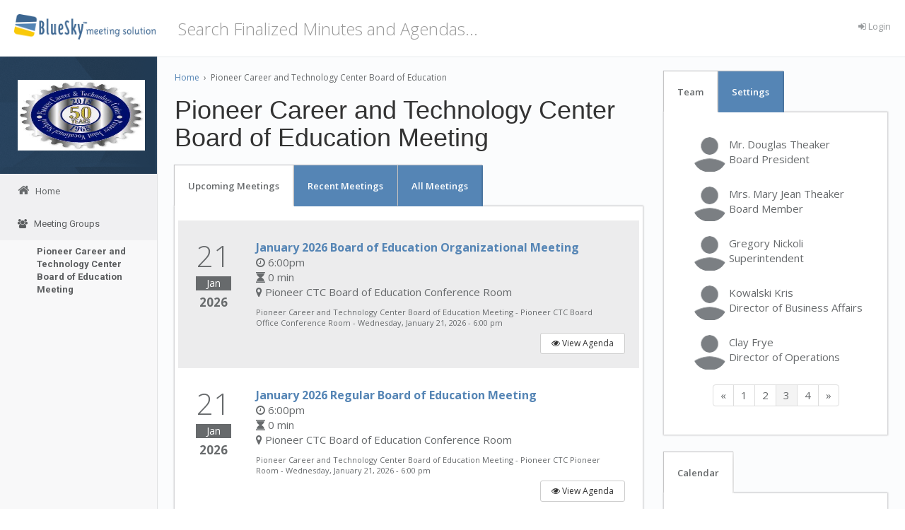

--- FILE ---
content_type: text/html; charset=utf-8
request_url: https://pctc.blueskymeeting.com/meeting_groups/153?mgp_page=3&pm_page=2&rc_page=28
body_size: 31957
content:
<!DOCTYPE html>
<html lang='en'>
<head>
<meta charset='utf-8'>
<meta content='IE=edge' http-equiv='X-UA-Compatible'>
<meta content='width=device-width, initial-scale=1, maximum-scale=1, user-scalable=no' name='viewport'>
<title>Pioneer Career and Technology Center Board of Education Meeting | BlueSky Meeting Solution</title>
<meta name="csrf-param" content="authenticity_token" />
<meta name="csrf-token" content="W2kBNwHaOCQRD7pUdaQEiMLAqtQlCl2K2IL5e5zILSozpl2avut8D6+Uz0fRxXUb2Eevp3lE3Rwa+lOAQez+Zw==" />
<link rel="stylesheet" media="all" href="/assets/application-429aa9c8d7ffcd6e4140f591f682d1a88b2321b15c8e4e3639c083363e0915b5.css" />
<script src="/assets/application-83c57c40a8ef34dd51e74ecde3a86f4f84ae8d78047b34901acde58ce6ec9787.js"></script>
<script src='https://js.stripe.com/v3/' type='text/javascript'></script>
<meta name='stripe-publishable-key' value='pk_live_mCTjHOU4fuax756ouPZNMLk1'>

<script type="text/javascript">
    window.heap=window.heap||[],heap.load=function(e,t){window.heap.appid=e,window.heap.config=t=t||{};var r=t.forceSSL||"https:"===document.location.protocol,a=document.createElement("script");a.type="text/javascript",a.async=!0,a.src=(r?"https:":"http:")+"//cdn.heapanalytics.com/js/heap-"+e+".js";var n=document.getElementsByTagName("script")[0];n.parentNode.insertBefore(a,n);for(var o=function(e){return function(){heap.push([e].concat(Array.prototype.slice.call(arguments,0)))}},p=["addEventProperties","addUserProperties","clearEventProperties","identify","removeEventProperty","setEventProperties","track","unsetEventProperty"],c=0;c<p.length;c++)heap[p[c]]=o(p[c])};
    heap.load("1726330789");

</script>

</head>
<body class='fixed-sidebar meeting_groups_show'>


<div id='wrapper'>
<noscript>
<div class='admin-alert alert alert-danger text-center'>
You are using a browser that does not support JavaScript. For an optimial BlueSky experience, please upgrade your browser.
</div>
</noscript>



<nav class='navbar-default navbar-static-side' role='navigation'>
<div class='sidebar-collapse'>
<a class='close-canvas-menu'>
<i class='fa fa-times'></i>
</a>
<ul class='nav metismenu' id='side-menu'>
<li class='nav-header text-center'>
<img alt="Pioneer Career and Technology Center Logo" class="site-logo" src="https://s3.amazonaws.com/uploads.blueskymeeting.com/sites/51/logo/smaller_50th_logo.jpg?X-Amz-Expires=600&amp;X-Amz-Date=20260121T211851Z&amp;X-Amz-Algorithm=AWS4-HMAC-SHA256&amp;X-Amz-Credential=AKIASDALE6H2IUZISITT/20260121/us-east-1/s3/aws4_request&amp;X-Amz-SignedHeaders=host&amp;X-Amz-Signature=356baea59b521d78fbe76404895396ec27e72c85c84f5187140f1d9493f6c84a" />
</li>
<li class='home-link menu-item no-hide'>
<a class='home-link no-hide' href='/'>
<i class="fa fa-home"></i>
<span class='nav-label'>Home</span>
</a>
</li>
<li class='active no-hide'>
<a href='#'>
<i class="fa fa-users"></i>
<span class='nav-label'>Meeting Groups</span>
</a>
<ul class='nav nav-second-level'>
<li class='menu-item active'>
<a href="/meeting_groups/153">Pioneer Career and Technology Center Board of Education Meeting</a>
</li>
<li>
<a href='index.html'></a>
</li>
</ul>
</li>
</ul>
</div>
</nav>

<nav class='navbar navbar-fixed-top white-bg' role='navigation' style='margin-bottom: 0'>
<div class='top-nav-wrapper'>
<div class='logo'>
<a href="/"><div class='hidden-xs hidden-sm hidden-md'><img src="/assets/bluesky-logo-2d897a86ed7bbeb21c308906f12025019bf60a8795450de73bcf20c32d2d71de.png" alt="Bluesky logo" /></div>
<div class='visible-xs visible-sm visible-md'>
<img class="mobile-logo" src="/assets/bluesky-logo-mobile-80c5e747e7b9019ef0beb49fb3a67beac0c674068dd2398d4be1a4183f66ff91.png" alt="Bluesky logo mobile" />
<br>
<span>
Pioneer Career and Technology Center
</span>
</div>
</a></div>
<div class='navbar-header'>
<a class="navbar-minimalize minimalize-styl-2 btn btn-primary visible-xs visible-sm visible-md" href="#"><i class='fa fa-bars'></i>
</a><div class='visible-lg'>
<form action='/search' class='search navbar-form-custom' method='get' role='Search'>
<div class='form-group'>
<input autocomplete='off' class='top-search form-control' name='filterrific[search_query]' placeholder='Search Finalized Minutes and Agendas...' type='text'>
</div>
</form>

</div>
</div>
<ul class='nav navbar-top-links navbar-right'>
<li>
<a href="/login"><i class="fa fa-sign-in"></i> Login
</a></li>
</ul>
</div>
<div class='top-sub-nav visible-xs visible-sm visible-md'>
<form action='/search' class='search navbar-form-custom' method='get' role='Search'>
<div class='form-group'>
<input autocomplete='off' class='top-search form-control' name='filterrific[search_query]' placeholder='Search Finalized Minutes and Agendas...' type='text'>
</div>
</form>

<ul class='nav navbar-top-links navbar-right'>
<li class='dropdown'>
<a class="calendar-dropdown" href="#"><i class="fa fa-calendar"></i>
</a><ul class='dropdown-menu dropdown-messages'>
<li>
<div class='calendar' data-event-feed='/account/homepage_events_feed' id='event_calendar_header'></div>
</li>
</ul>
</li>
<li>
<a class="account_settings right-sidebar-toggle" href="#"><i class="fa fa-bars"></i>
</a></li>
</ul>
</div>
</nav>

<div class='gray-bg' id='page-wrapper'>
<div class='row border-bottom'></div>
<div class='wrapper wrapper-content animated'>
<div class='row'>
<div class='col-lg-8' id='main_content'>
<div class='row'>
<div class='col-lg-12'>
<div class='row'>
<div class='col-xs-8'>
<div class="breadcrumbs"><a href="/">Home</a>&nbsp; &rsaquo; &nbsp;<span class="current">Pioneer Career and Technology Center Board of Education </span></div>
</div>
<div class='col-xs-4 text-right'>

</div>
</div>
</div>
</div>
<div class='row'>
<div class='col-lg-12'>
<h1 class='pull-left'>
Pioneer Career and Technology Center Board of Education Meeting
</h1>
</div>
</div>
<div class='row'>
<div class='col-md-12'>

<div class='tabs-container'>
<ul class='nav nav-tabs'>
<li class='active'>
<a data-toggle="tab" href="#upcoming">Upcoming Meetings</a>
</li>
<li class=''>
<a data-toggle="tab" href="#recent">Recent Meetings</a>
</li>
<li class=''>
<a data-toggle="tab" href="#all">All Meetings</a>
</li>
</ul>
<div class='clearfix'></div>
<div class='tab-content'>
<div class='tab-pane active' id='upcoming'>
<div class='panel-body meeting-list'>
<div class='meeting-row odd row'>
<div class='meeting-date hidden-xs hidden-sm'>
<div class='meeting_day text-center'>
21
</div>
<div class='meeting_month text-center'>
Jan
</div>
<div class='meeting_year text-center'>
2026
</div>
</div>
<div class='meeting-details'>
<div class='meeting_title'>
<a class="" href="/meetings/9312">January 2026 Board of Education Organizational Meeting</a>
</div>
<div class='meeting_date visible-xs visible-sm'>
<i class="fa fa-calendar"></i>
Wednesday, January 21, 2026
</div>
<div class='meeting_time'>
<i class="fa fa-clock-o"></i>
6:00pm
</div>
<div class='meeting_duration'>
<i class="fa fa-hourglass"></i>
0 min
</div>
<div class='meeting_location'>
<i class="fa fa-map-marker"></i>
Pioneer CTC  Board of Education Conference Room
</div>
<div class='meeting_purpose'>
Pioneer Career and Technology Center Board of Education Meeting - Pioneer CTC Board Office Conference Room - Wednesday, January 21, 2026  - 6:00 pm
</div>
</div>
<div class='text-center pull-right meeting-details-buttons'>
<a class="btn btn-sm btn-w-m btn-default view-meeting-link meeting-details-button" href="/meetings/9312"><i class="fa fa-eye"></i>&nbsp;View Agenda</a>


</div>
</div>
<div class='even meeting-row row'>
<div class='meeting-date hidden-xs hidden-sm'>
<div class='meeting_day text-center'>
21
</div>
<div class='meeting_month text-center'>
Jan
</div>
<div class='meeting_year text-center'>
2026
</div>
</div>
<div class='meeting-details'>
<div class='meeting_title'>
<a class="" href="/meetings/9316">January 2026 Regular Board of Education Meeting</a>
</div>
<div class='meeting_date visible-xs visible-sm'>
<i class="fa fa-calendar"></i>
Wednesday, January 21, 2026
</div>
<div class='meeting_time'>
<i class="fa fa-clock-o"></i>
6:00pm
</div>
<div class='meeting_duration'>
<i class="fa fa-hourglass"></i>
0 min
</div>
<div class='meeting_location'>
<i class="fa fa-map-marker"></i>
Pioneer CTC  Board of Education Conference Room
</div>
<div class='meeting_purpose'>
Pioneer Career and Technology Center Board of Education Meeting - Pioneer CTC Pioneer Room - Wednesday, January 21, 2026 - 6:00 pm
</div>
</div>
<div class='text-center pull-right meeting-details-buttons'>
<a class="btn btn-sm btn-w-m btn-default view-meeting-link meeting-details-button" href="/meetings/9316"><i class="fa fa-eye"></i>&nbsp;View Agenda</a>


</div>
</div>
<div class='meeting-row odd row'>
<div class='meeting-date hidden-xs hidden-sm'>
<div class='meeting_day text-center'>
15
</div>
<div class='meeting_month text-center'>
Apr
</div>
<div class='meeting_year text-center'>
2026
</div>
</div>
<div class='meeting-details'>
<div class='meeting_title'>
February 2026 Regular Board of Education Meeting
</div>
<div class='meeting_date visible-xs visible-sm'>
<i class="fa fa-calendar"></i>
Wednesday, April 15, 2026
</div>
<div class='meeting_time'>
<i class="fa fa-clock-o"></i>
6:00pm
</div>
<div class='meeting_duration'>
<i class="fa fa-hourglass"></i>
0 min
</div>
<div class='meeting_location'>
<i class="fa fa-map-marker"></i>
Pioneer CTC  Board of Education Conference Room
</div>
<div class='meeting_purpose'>
Pioneer Career and Technology Center Board of Education Meeting - Pioneer CTC Pioneer Room - Monday, February 16, 2026 - 6:00 pm
</div>
</div>
<div class='text-center pull-right meeting-details-buttons'>



</div>
</div>
<div class='paginator col-md-12 text-center'>
<div class="pagination-container text-center"></div>
</div>

</div>
</div>
<div class='tab-pane' id='recent'>
<div class='panel-body meeting-list'>
<div class='even meeting-row row'>
<div class='meeting-date hidden-xs hidden-sm'>
<div class='meeting_day text-center'>
21
</div>
<div class='meeting_month text-center'>
Sep
</div>
<div class='meeting_year text-center'>
2015
</div>
</div>
<div class='meeting-details'>
<div class='meeting_title'>
<a class="" href="/meetings/3045">Pioneer Career and Technology Center Board of Education  Meeting</a>
</div>
<div class='meeting_date visible-xs visible-sm'>
<i class="fa fa-calendar"></i>
Monday, September 21, 2015
</div>
<div class='meeting_time'>
<i class="fa fa-clock-o"></i>
6:15pm
</div>
<div class='meeting_duration'>
<i class="fa fa-hourglass"></i>
0 min
</div>
<div class='meeting_location'>
<i class="fa fa-map-marker"></i>
Kehoe Center, Room 164
</div>
<div class='meeting_purpose'>
RECORD OF PROCEEDINGS 
Minutes of the PIONEER CAREER AND TECHNOLOGY CENTER BOARD OF EDUCATION MEETING
Held: at Kehoe Center, Room 164, Shelby Ohio; 6:15 pm - Tour of RAMTEC &amp; Machine Shop
7:00 pm - September Board Meeting

</div>
</div>
<div class='text-center pull-right meeting-details-buttons'>
<a class="btn btn-sm btn-w-m btn-default view-meeting-link meeting-details-button" href="/meetings/3045"><i class="fa fa-eye"></i>&nbsp;View Agenda</a>
</div>
</div>
<div class='meeting-row odd row'>
<div class='meeting-date hidden-xs hidden-sm'>
<div class='meeting_day text-center'>
17
</div>
<div class='meeting_month text-center'>
Aug
</div>
<div class='meeting_year text-center'>
2015
</div>
</div>
<div class='meeting-details'>
<div class='meeting_title'>
<a class="" href="/meetings/3043">Pioneer Career and Technology Center Board of Education  Meeting</a>
</div>
<div class='meeting_date visible-xs visible-sm'>
<i class="fa fa-calendar"></i>
Monday, August 17, 2015
</div>
<div class='meeting_time'>
<i class="fa fa-clock-o"></i>
7:00pm
</div>
<div class='meeting_duration'>
<i class="fa fa-hourglass"></i>
0 min
</div>
<div class='meeting_location'>
<i class="fa fa-map-marker"></i>
Board Office Conference Room
</div>
<div class='meeting_purpose'>
RECORD OF PROCEEDINGS:
Minutes of the PIONEER CAREER AND TECHNOLOGY CENTER BOARD OF EDUCATION MEETING
HELD:  Monday, August 17, 2015
Walk Thru - Tour of Pioneer Building - 6:15 pm
Meeting begins at 7:00 pm
</div>
</div>
<div class='text-center pull-right meeting-details-buttons'>
<a class="btn btn-sm btn-w-m btn-default view-meeting-link meeting-details-button" href="/meetings/3043"><i class="fa fa-eye"></i>&nbsp;View Agenda</a>
</div>
</div>
<div class='even meeting-row row'>
<div class='meeting-date hidden-xs hidden-sm'>
<div class='meeting_day text-center'>
20
</div>
<div class='meeting_month text-center'>
Jul
</div>
<div class='meeting_year text-center'>
2015
</div>
</div>
<div class='meeting-details'>
<div class='meeting_title'>
<a class="" href="/meetings/3042">Pioneer Career and Technology Center Board of Education  Meeting</a>
</div>
<div class='meeting_date visible-xs visible-sm'>
<i class="fa fa-calendar"></i>
Monday, July 20, 2015
</div>
<div class='meeting_time'>
<i class="fa fa-clock-o"></i>
7:00pm
</div>
<div class='meeting_duration'>
<i class="fa fa-hourglass"></i>
0 min
</div>
<div class='meeting_location'>
<i class="fa fa-map-marker"></i>
Board Office Conference Room
</div>
<div class='meeting_purpose'>
RECORD OF PROCEEDINGS:
Minutes of the PIONEER CAREER AND TECHNOLOGY CENTER BOARD OF EDUCATION MEETING
HELD:  Monday, July 20, 2015
7:00 pm
</div>
</div>
<div class='text-center pull-right meeting-details-buttons'>
<a class="btn btn-sm btn-w-m btn-default view-meeting-link meeting-details-button" href="/meetings/3042"><i class="fa fa-eye"></i>&nbsp;View Agenda</a>
</div>
</div>
<div class='meeting-row odd row'>
<div class='meeting-date hidden-xs hidden-sm'>
<div class='meeting_day text-center'>
15
</div>
<div class='meeting_month text-center'>
Jun
</div>
<div class='meeting_year text-center'>
2015
</div>
</div>
<div class='meeting-details'>
<div class='meeting_title'>
<a class="" href="/meetings/3038">Pioneer Career and Technology Center Board of Education  Meeting</a>
</div>
<div class='meeting_date visible-xs visible-sm'>
<i class="fa fa-calendar"></i>
Monday, June 15, 2015
</div>
<div class='meeting_time'>
<i class="fa fa-clock-o"></i>
7:00pm
</div>
<div class='meeting_duration'>
<i class="fa fa-hourglass"></i>
0 min
</div>
<div class='meeting_location'>
<i class="fa fa-map-marker"></i>
Board Office Conference Room
</div>
<div class='meeting_purpose'>
RECORD OF PROCEEDINGS:
Minutes of the PIONEER CAREER AND TECHNOLOGY CENTER BOARD OF EDUCATION MEETING
HELD:  Monday, June 15, 2015
7:00 pm
</div>
</div>
<div class='text-center pull-right meeting-details-buttons'>
<a class="btn btn-sm btn-w-m btn-default view-meeting-link meeting-details-button" href="/meetings/3038"><i class="fa fa-eye"></i>&nbsp;View Agenda</a>
</div>
</div>
<div class='even meeting-row row'>
<div class='meeting-date hidden-xs hidden-sm'>
<div class='meeting_day text-center'>
18
</div>
<div class='meeting_month text-center'>
May
</div>
<div class='meeting_year text-center'>
2015
</div>
</div>
<div class='meeting-details'>
<div class='meeting_title'>
<a class="" href="/meetings/3037">Pioneer Career and Technology Center Board of Education  Meeting</a>
</div>
<div class='meeting_date visible-xs visible-sm'>
<i class="fa fa-calendar"></i>
Monday, May 18, 2015
</div>
<div class='meeting_time'>
<i class="fa fa-clock-o"></i>
7:00pm
</div>
<div class='meeting_duration'>
<i class="fa fa-hourglass"></i>
0 min
</div>
<div class='meeting_location'>
<i class="fa fa-map-marker"></i>
Board Office Conference Room
</div>
<div class='meeting_purpose'>
RECORD OF PROCEEDINGS
Minutes of the PIONEER CAREER AND TECHNOLOGY CENTER BOARD OF EDUCATION MEETING
HELD:  Monday, May 18, 2015
7:00 pm
</div>
</div>
<div class='text-center pull-right meeting-details-buttons'>
<a class="btn btn-sm btn-w-m btn-default view-meeting-link meeting-details-button" href="/meetings/3037"><i class="fa fa-eye"></i>&nbsp;View Agenda</a>
</div>
</div>
<div class='paginator col-md-12 text-center'>
<div class="pagination-container text-center"><ul class="pagination "><li class="prev"><a rel="prev" data-remote="true" href="/meeting_groups/153?mgp_page=3&amp;pm_page=2&amp;rc_page=27">«</a></li> <li><a data-remote="true" href="/meeting_groups/153?mgp_page=3&amp;pm_page=2&amp;rc_page=1">1</a></li> <li><a data-remote="true" href="/meeting_groups/153?mgp_page=3&amp;pm_page=2&amp;rc_page=2">2</a></li> <li class="disabled"><span>&hellip;</span></li> <li><a rel="prev" data-remote="true" href="/meeting_groups/153?mgp_page=3&amp;pm_page=2&amp;rc_page=27">27</a></li> <li class="active"><span>28</span></li> <li><a rel="next" data-remote="true" href="/meeting_groups/153?mgp_page=3&amp;pm_page=2&amp;rc_page=29">29</a></li> <li class="disabled"><span>&hellip;</span></li> <li><a data-remote="true" href="/meeting_groups/153?mgp_page=3&amp;pm_page=2&amp;rc_page=36">36</a></li> <li><a data-remote="true" href="/meeting_groups/153?mgp_page=3&amp;pm_page=2&amp;rc_page=37">37</a></li> <li class="next"><a rel="next" data-remote="true" href="/meeting_groups/153?mgp_page=3&amp;pm_page=2&amp;rc_page=29">»</a></li></ul></div>
</div>

</div>
</div>
<div class='tab-pane' id='all'>
<div class='panel-body meeting-list'>
<div class='meeting-row odd row'>
<div class='meeting-date hidden-xs hidden-sm'>
<div class='meeting_day text-center'>
20
</div>
<div class='meeting_month text-center'>
Oct
</div>
<div class='meeting_year text-center'>
2025
</div>
</div>
<div class='meeting-details'>
<div class='meeting_title'>
<a class="" href="/meetings/9150">October 2025 Regular Board of Education Meeting</a>
</div>
<div class='meeting_date visible-xs visible-sm'>
<i class="fa fa-calendar"></i>
Monday, October 20, 2025
</div>
<div class='meeting_time'>
<i class="fa fa-clock-o"></i>
6:00pm
</div>
<div class='meeting_duration'>
<i class="fa fa-hourglass"></i>
0 min
</div>
<div class='meeting_location'>
<i class="fa fa-map-marker"></i>
Pioneer CTC  Board of Education Conference Room
</div>
<div class='meeting_purpose'>
Pioneer Career and Technology Center Board of Education Regular Meeting - Pioneer CTC Board of Education Conference Room
</div>
</div>
<div class='text-center pull-right meeting-details-buttons'>
<a class="btn btn-sm btn-w-m btn-default view-meeting-link meeting-details-button" href="/meetings/9150"><i class="fa fa-eye"></i>&nbsp;View Agenda</a>
</div>
</div>
<div class='even meeting-row row'>
<div class='meeting-date hidden-xs hidden-sm'>
<div class='meeting_day text-center'>
15
</div>
<div class='meeting_month text-center'>
Sep
</div>
<div class='meeting_year text-center'>
2025
</div>
</div>
<div class='meeting-details'>
<div class='meeting_title'>
<a class="" href="/meetings/8955">September 2025 Regular Board of Education Meeting</a>
</div>
<div class='meeting_date visible-xs visible-sm'>
<i class="fa fa-calendar"></i>
Monday, September 15, 2025
</div>
<div class='meeting_time'>
<i class="fa fa-clock-o"></i>
6:00pm
</div>
<div class='meeting_duration'>
<i class="fa fa-hourglass"></i>
0 min
</div>
<div class='meeting_location'>
<i class="fa fa-map-marker"></i>
Pioneer CTC  Board of Education Conference Room
</div>
</div>
<div class='text-center pull-right meeting-details-buttons'>
<a class="btn btn-sm btn-w-m btn-default view-meeting-link meeting-details-button" href="/meetings/8955"><i class="fa fa-eye"></i>&nbsp;View Agenda</a>
</div>
</div>
<div class='meeting-row odd row'>
<div class='meeting-date hidden-xs hidden-sm'>
<div class='meeting_day text-center'>
18
</div>
<div class='meeting_month text-center'>
Aug
</div>
<div class='meeting_year text-center'>
2025
</div>
</div>
<div class='meeting-details'>
<div class='meeting_title'>
<a class="" href="/meetings/8954">August 2025 Regular Board of Education Meeting</a>
</div>
<div class='meeting_date visible-xs visible-sm'>
<i class="fa fa-calendar"></i>
Monday, August 18, 2025
</div>
<div class='meeting_time'>
<i class="fa fa-clock-o"></i>
6:00pm
</div>
<div class='meeting_duration'>
<i class="fa fa-hourglass"></i>
0 min
</div>
<div class='meeting_location'>
<i class="fa fa-map-marker"></i>
Pioneer CTC  Board of Education Conference Room
</div>
</div>
<div class='text-center pull-right meeting-details-buttons'>
<a class="btn btn-sm btn-w-m btn-default view-meeting-link meeting-details-button" href="/meetings/8954"><i class="fa fa-eye"></i>&nbsp;View Agenda</a>
</div>
</div>
<div class='even meeting-row row'>
<div class='meeting-date hidden-xs hidden-sm'>
<div class='meeting_day text-center'>
21
</div>
<div class='meeting_month text-center'>
Jul
</div>
<div class='meeting_year text-center'>
2025
</div>
</div>
<div class='meeting-details'>
<div class='meeting_title'>
<a class="" href="/meetings/8953">July 2025 Regular Board of Education Meeting</a>
</div>
<div class='meeting_date visible-xs visible-sm'>
<i class="fa fa-calendar"></i>
Monday, July 21, 2025
</div>
<div class='meeting_time'>
<i class="fa fa-clock-o"></i>
6:00pm
</div>
<div class='meeting_duration'>
<i class="fa fa-hourglass"></i>
0 min
</div>
<div class='meeting_location'>
<i class="fa fa-map-marker"></i>
Pioneer CTC  Board of Education Conference Room
</div>
</div>
<div class='text-center pull-right meeting-details-buttons'>
<a class="btn btn-sm btn-w-m btn-default view-meeting-link meeting-details-button" href="/meetings/8953"><i class="fa fa-eye"></i>&nbsp;View Agenda</a>
</div>
</div>
<div class='meeting-row odd row'>
<div class='meeting-date hidden-xs hidden-sm'>
<div class='meeting_day text-center'>
16
</div>
<div class='meeting_month text-center'>
Jun
</div>
<div class='meeting_year text-center'>
2025
</div>
</div>
<div class='meeting-details'>
<div class='meeting_title'>
<a class="" href="/meetings/8952">June 2025 Regular Board of Education Meeting</a>
</div>
<div class='meeting_date visible-xs visible-sm'>
<i class="fa fa-calendar"></i>
Monday, June 16, 2025
</div>
<div class='meeting_time'>
<i class="fa fa-clock-o"></i>
6:00pm
</div>
<div class='meeting_duration'>
<i class="fa fa-hourglass"></i>
0 min
</div>
<div class='meeting_location'>
<i class="fa fa-map-marker"></i>
Pioneer CTC  Board of Education Conference Room
</div>
<div class='meeting_purpose'>
Pioneer Career and Technology Center Board of Education Regular Meeting 
Pioneer CTC Board of Education Conference Room
</div>
</div>
<div class='text-center pull-right meeting-details-buttons'>
<a class="btn btn-sm btn-w-m btn-default view-meeting-link meeting-details-button" href="/meetings/8952"><i class="fa fa-eye"></i>&nbsp;View Agenda</a>
</div>
</div>
<div class='paginator col-md-12 text-center'>
<div class="pagination-container text-center"><ul class="pagination "><li class="prev"><a rel="prev" data-remote="true" href="/meeting_groups/153?mgp_page=3&amp;pm_page=1&amp;rc_page=28">«</a></li> <li><a rel="prev" data-remote="true" href="/meeting_groups/153?mgp_page=3&amp;pm_page=1&amp;rc_page=28">1</a></li> <li class="active"><span>2</span></li> <li><a rel="next" data-remote="true" href="/meeting_groups/153?mgp_page=3&amp;pm_page=3&amp;rc_page=28">3</a></li> <li class="disabled"><span>&hellip;</span></li> <li><a data-remote="true" href="/meeting_groups/153?mgp_page=3&amp;pm_page=37&amp;rc_page=28">37</a></li> <li><a data-remote="true" href="/meeting_groups/153?mgp_page=3&amp;pm_page=38&amp;rc_page=28">38</a></li> <li class="next"><a rel="next" data-remote="true" href="/meeting_groups/153?mgp_page=3&amp;pm_page=3&amp;rc_page=28">»</a></li></ul></div>
</div>

</div>
</div>
</div>
</div>
</div>
</div>




</div>
<div class='col-md-4 sidebar'>
<div class='tabbed-block participant-settings'>
<ul class='nav nav-tabs navs-2'>
<li class='active'>
<a data-toggle="tab" href="#participants">Team</a>
</li>
<li>
<a data-toggle="tab" href="#settings">Settings</a>
</li>
</ul>
<div class='tab-content'>
<div class='tab-pane active' id='participants'>
<div class='meeting-group-participants'>
<div>
<div class='sidebar-message'>
<div class='participant'>
<div class='row'>
<div class='col-md-12'>
<div class='row'>
<div class='participant-avatar col-md-3'>
<img class="img-circle" src="/assets/no-avatar-ec80f95944f1dd62d8d6721e09778cf69a37f3fac3a3e9d4ea3dbba9ae2d1205.png" alt="No avatar" />
</div>
<div class='participant-info.col-md-9' data-participant-id='693'>
<div class='name'>
Mr. Douglas Theaker
</div>
<div class='title'>
Board President
</div>
</div>
</div>
</div>
</div>
</div>
<div class='participant'>
<div class='row'>
<div class='col-md-12'>
<div class='row'>
<div class='participant-avatar col-md-3'>
<img class="img-circle" src="/assets/no-avatar-ec80f95944f1dd62d8d6721e09778cf69a37f3fac3a3e9d4ea3dbba9ae2d1205.png" alt="No avatar" />
</div>
<div class='participant-info.col-md-9' data-participant-id='692'>
<div class='name'>
Mrs. Mary Jean Theaker
</div>
<div class='title'>
Board Member
</div>
</div>
</div>
</div>
</div>
</div>
<div class='participant'>
<div class='row'>
<div class='col-md-12'>
<div class='row'>
<div class='participant-avatar col-md-3'>
<img class="img-circle" src="/assets/no-avatar-ec80f95944f1dd62d8d6721e09778cf69a37f3fac3a3e9d4ea3dbba9ae2d1205.png" alt="No avatar" />
</div>
<div class='participant-info.col-md-9' data-participant-id='666'>
<div class='name'>
Gregory Nickoli
</div>
<div class='title'>
Superintendent
</div>
</div>
</div>
</div>
</div>
</div>
<div class='participant'>
<div class='row'>
<div class='col-md-12'>
<div class='row'>
<div class='participant-avatar col-md-3'>
<img class="img-circle" src="/assets/no-avatar-ec80f95944f1dd62d8d6721e09778cf69a37f3fac3a3e9d4ea3dbba9ae2d1205.png" alt="No avatar" />
</div>
<div class='participant-info.col-md-9' data-participant-id='667'>
<div class='name'>
Kowalski Kris
</div>
<div class='title'>
Director of Business Affairs
</div>
</div>
</div>
</div>
</div>
</div>
<div class='participant'>
<div class='row'>
<div class='col-md-12'>
<div class='row'>
<div class='participant-avatar col-md-3'>
<img class="img-circle" src="/assets/no-avatar-ec80f95944f1dd62d8d6721e09778cf69a37f3fac3a3e9d4ea3dbba9ae2d1205.png" alt="No avatar" />
</div>
<div class='participant-info.col-md-9' data-participant-id='2024'>
<div class='name'>
Clay Frye
</div>
<div class='title'>
Director of Operations
</div>
</div>
</div>
</div>
</div>
</div>
<div class="pagination-container text-center"><ul class="pagination "><li class="prev"><a rel="prev" data-remote="true" href="/meeting_groups/153?mgp_page=2&amp;pm_page=2&amp;rc_page=28">«</a></li> <li><a data-remote="true" href="/meeting_groups/153?mgp_page=1&amp;pm_page=2&amp;rc_page=28">1</a></li> <li><a rel="prev" data-remote="true" href="/meeting_groups/153?mgp_page=2&amp;pm_page=2&amp;rc_page=28">2</a></li> <li class="active"><span>3</span></li> <li><a rel="next" data-remote="true" href="/meeting_groups/153?mgp_page=4&amp;pm_page=2&amp;rc_page=28">4</a></li> <li class="next"><a rel="next" data-remote="true" href="/meeting_groups/153?mgp_page=4&amp;pm_page=2&amp;rc_page=28">»</a></li></ul></div>
</div>
</div>
</div>

</div>
<div class='tab-pane' id='settings'>
<div class='meeting-group-settings'>
<div>
<div class='sidebar-message'>
<p>
<strong>
Meeting Group Name
</strong>
</p>
<p>
Pioneer Career and Technology Center Board of Education 
</p>
<p>
<strong>
Meeting Group Location
</strong>
</p>
<p>
Pioneer CTC  Board of Education Conference Room
</p>
</div>
</div>
</div>

</div>
</div>
</div>
<div class='tabbed-block'>
<div class='tabs-container'>
<ul class='nav nav-tabs'>
<li class='active'>
<a data-toggle="tab" href="event-calendar">Calendar</a>
</li>
</ul>
</div>
<div class='tab-content'>
<div class='tab-pane active' id='event-calendar'>
<div class='calendar' data-event-feed='/meeting_groups/153/events' id='event_calendar'></div>
</div>
</div>
</div>

</div>
</div>
</div>
</div>
<div id='right-sidebar'>
<div class='sidebar-container'>
<div class='tabbed-block participant-settings'>
<ul class='nav nav-tabs navs-2'>
<li class='active'>
<a data-toggle="tab" href="#participants_mobile">Team</a>
</li>
<li>
<a data-toggle="tab" href="#settings_mobile">Settings</a>
</li>
</ul>
<div class='tab-content'>
<div class='tab-pane active' id='participants_mobile'>
<div class='meeting-group-participants'>
<div>
<div class='sidebar-message'>
<div class='participant'>
<div class='row'>
<div class='col-md-12'>
<div class='row'>
<div class='participant-avatar col-md-3'>
<img class="img-circle" src="/assets/no-avatar-ec80f95944f1dd62d8d6721e09778cf69a37f3fac3a3e9d4ea3dbba9ae2d1205.png" alt="No avatar" />
</div>
<div class='participant-info.col-md-9' data-participant-id='693'>
<div class='name'>
Mr. Douglas Theaker
</div>
<div class='title'>
Board President
</div>
</div>
</div>
</div>
</div>
</div>
<div class='participant'>
<div class='row'>
<div class='col-md-12'>
<div class='row'>
<div class='participant-avatar col-md-3'>
<img class="img-circle" src="/assets/no-avatar-ec80f95944f1dd62d8d6721e09778cf69a37f3fac3a3e9d4ea3dbba9ae2d1205.png" alt="No avatar" />
</div>
<div class='participant-info.col-md-9' data-participant-id='692'>
<div class='name'>
Mrs. Mary Jean Theaker
</div>
<div class='title'>
Board Member
</div>
</div>
</div>
</div>
</div>
</div>
<div class='participant'>
<div class='row'>
<div class='col-md-12'>
<div class='row'>
<div class='participant-avatar col-md-3'>
<img class="img-circle" src="/assets/no-avatar-ec80f95944f1dd62d8d6721e09778cf69a37f3fac3a3e9d4ea3dbba9ae2d1205.png" alt="No avatar" />
</div>
<div class='participant-info.col-md-9' data-participant-id='666'>
<div class='name'>
Gregory Nickoli
</div>
<div class='title'>
Superintendent
</div>
</div>
</div>
</div>
</div>
</div>
<div class='participant'>
<div class='row'>
<div class='col-md-12'>
<div class='row'>
<div class='participant-avatar col-md-3'>
<img class="img-circle" src="/assets/no-avatar-ec80f95944f1dd62d8d6721e09778cf69a37f3fac3a3e9d4ea3dbba9ae2d1205.png" alt="No avatar" />
</div>
<div class='participant-info.col-md-9' data-participant-id='667'>
<div class='name'>
Kowalski Kris
</div>
<div class='title'>
Director of Business Affairs
</div>
</div>
</div>
</div>
</div>
</div>
<div class='participant'>
<div class='row'>
<div class='col-md-12'>
<div class='row'>
<div class='participant-avatar col-md-3'>
<img class="img-circle" src="/assets/no-avatar-ec80f95944f1dd62d8d6721e09778cf69a37f3fac3a3e9d4ea3dbba9ae2d1205.png" alt="No avatar" />
</div>
<div class='participant-info.col-md-9' data-participant-id='2024'>
<div class='name'>
Clay Frye
</div>
<div class='title'>
Director of Operations
</div>
</div>
</div>
</div>
</div>
</div>
<div class="pagination-container text-center"><ul class="pagination "><li class="prev"><a rel="prev" data-remote="true" href="/meeting_groups/153?mgp_page=2&amp;pm_page=2&amp;rc_page=28">«</a></li> <li><a data-remote="true" href="/meeting_groups/153?mgp_page=1&amp;pm_page=2&amp;rc_page=28">1</a></li> <li><a rel="prev" data-remote="true" href="/meeting_groups/153?mgp_page=2&amp;pm_page=2&amp;rc_page=28">2</a></li> <li class="active"><span>3</span></li> <li><a rel="next" data-remote="true" href="/meeting_groups/153?mgp_page=4&amp;pm_page=2&amp;rc_page=28">4</a></li> <li class="next"><a rel="next" data-remote="true" href="/meeting_groups/153?mgp_page=4&amp;pm_page=2&amp;rc_page=28">»</a></li></ul></div>
</div>
</div>
</div>

</div>
<div class='tab-pane' id='settings_mobile'>
<div class='meeting-group-settings'>
<div>
<div class='sidebar-message'>
<p>
<strong>
Meeting Group Name
</strong>
</p>
<p>
Pioneer Career and Technology Center Board of Education 
</p>
<p>
<strong>
Meeting Group Location
</strong>
</p>
<p>
Pioneer CTC  Board of Education Conference Room
</p>
</div>
</div>
</div>

</div>
</div>
</div>

</div>
</div>
</div>
<div class='footer'>
<div class='text-center'>
Copyright © BlueSky Meeting Solution 2010 - 2026
</div>
<div class='text-center'>
<ul class='list-inline links'>
<li>
<a target="_blank" href="http://support.blueskymeeting.com">Support</a>
</li>
<li>
<a target="_blank" href="https://www.blueskymeeting.com/terms-and-conditions">Terms of Service</a>
</li>
<li>
<a target="_blank" href="https://www.blueskymeeting.com/privacy-policy">Privacy Policy</a>
</li>
<li>
<a target="_blank" href="http://ideas.blueskymeeting.com">Feature Request</a>
</li>
</ul>
</div>
</div>



<div id='modal-content'></div>
</body>
</html>
